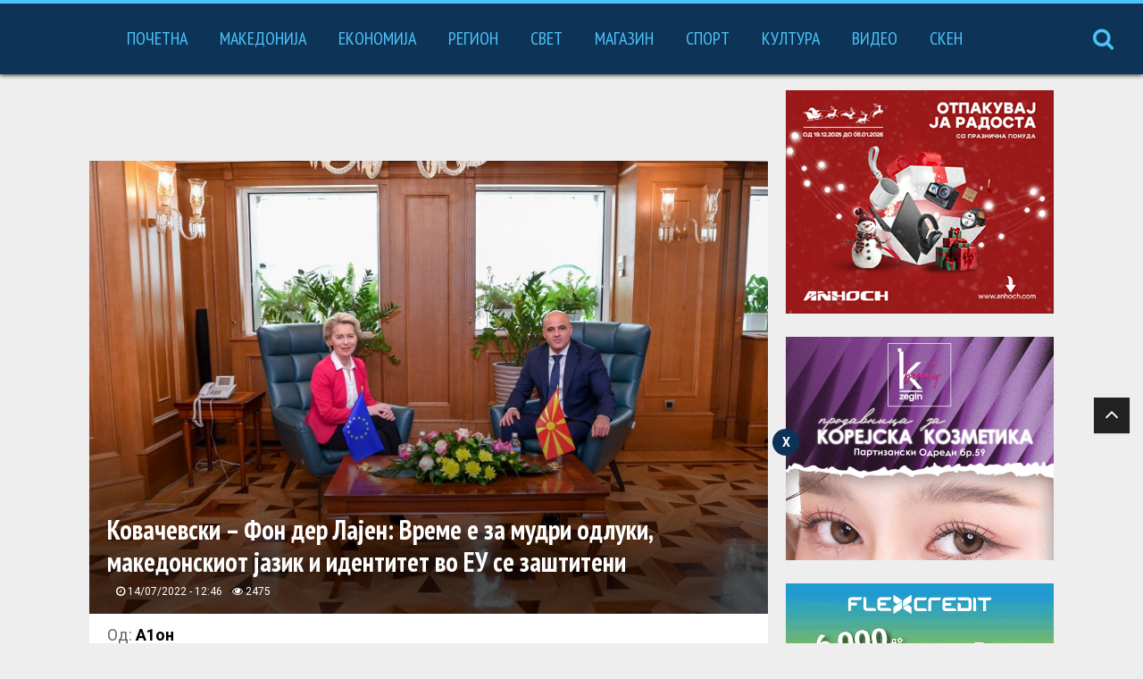

--- FILE ---
content_type: text/css
request_url: https://a1on.mk/wp-content/plugins/vertical-scrolling-news/assets/vertical-scrolling-news.css?ver=1.0
body_size: 479
content:
@import url('https://fonts.googleapis.com/css?family=Roboto:400,100,300,500,700,900');

/* NEWS FEED */
.clip_news_vticker_wrapper .header {
    border-top: 3px solid #000000;  
    z-index: 1;
    position: relative;

    box-shadow: 0 1px 5px rgba(190,190,190,0.46);
    -webkit-box-shadow: 0 1px 5px rgba(190,190,190,0.46);
    -moz-box-shadow: 0 1px 5px rgba(190,190,190,0.46);
}

.clip_news_vticker_wrapper .vticker-header {
    font-size: 24px;
    color: black;
    font-family: 'PT SANS Narrow', 'Sans-serif', 'Arial';
    font-weight: 600;
    text-align: center;
    padding: 5px 0;
    background-color: white;
    border-bottom: 1px solid #dedede;
}

.clip_news_vticker_wrapper .header img {
    display: block;
    width: 100%;
}
.clip_news_vticker_wrapper .article-source {
    color: #868686;
}
.clip_news_vticker_wrapper .article-source span
{
    font-size:11px;
    color: #c1272d;
    font-weight:normal;
}
.clip_news_vticker_wrapper 
{
    margin: 0 auto;
    width: 300px;
    height: 59px;
    overflow: hidden;
    position: relative;
}
.clip_news_vticker_wrapper .footer {
    position: absolute;
    width: 100%;
    bottom: 0;
    left: 0;
}
.clip_news_vticker_wrapper .footer div {
    margin: auto;
    max-width: 300px;
    width: 100%;
    height: 4px;
    background-color: transparent;
}
.clip_news_vticker_wrapper .newsfeed-wrapper
{
    overflow:hidden;
    background-color:#fff;
    padding: 0;
}
.clip_news_vticker_wrapper .newsfeed
{
  border-top:1px solid #d9d9d9;
  overflow: hidden;
  padding: 5px 10px;
}
.clip_news_vticker_wrapper .newsfeed-wrapper a:first-child .newsfeed {
    border: none;
}
.clip_news_vticker_wrapper .newsfeed:hover {
  background-color:#ECEFF5;
}
.clip_news_vticker_wrapper .newsfeed-image-wrap {
    float: left;
    height: 75px;
    margin-top: 8px;
    margin-bottom: 8px;
    width: 35%;
    overflow: hidden;
    position: relative;
}
.clip_news_vticker_wrapper .newsfeed-image {
    position: absolute;
    left: 50%;
    top: 50%;
    height: 100%;
    width: auto;
    -webkit-transform: translate(-50%,-50%);
    -ms-transform: translate(-50%,-50%);
    transform: translate(-50%,-50%);
    min-width: 100%;
    object-fit: cover;
    object-position: top center;
}
.clip_news_vticker_wrapper .newsfeed-content {
    font-size: 11px;
    padding: 0 0 0 8px;
    /* margin: 0 0 0 50px; */
    line-height: 1.2;
    text-align: left;
    color: Black;
    float: left;
    width: 65%;
    display: flex;
    flex-direction: column !important;
    align-items: flex-end;
    height: 75px;
    margin-top: 9px;
    justify-content: space-between;
}


.clip_news_vticker_wrapper .newsfeed-content h2 {
    font-size: 1.6rem;
    line-height: 1.10 !important;
    max-height: 59px;
    overflow: hidden;
}

.clip_news_vticker_wrapper .newsfeed-content p {
    margin: 0;
}

.clip_news_vticker_wrapper .newsfeed-content img {
    float: left;
    margin-right: 2px;
}

.clip_news_vticker_wrapper a {
    float: left;
    width: 100%;
}

--- FILE ---
content_type: application/javascript
request_url: https://a1on.mk/wp-content/plugins/special-event-vertical-scrolling-news/assets/vertical-scrolling-news-se.js?ver=1
body_size: -344
content:
// jQuery(document).ready(function($){

//     var owl = $('.owl-carousel');
//     owl.owlCarousel({
//         items:1,
//         loop:true,
//         margin:0,
//         autoplay:true,
//         autoplaySpeed:500,
//         autoplayTimeout:5000,
//         autoplayHoverPause:true
//     });
// });